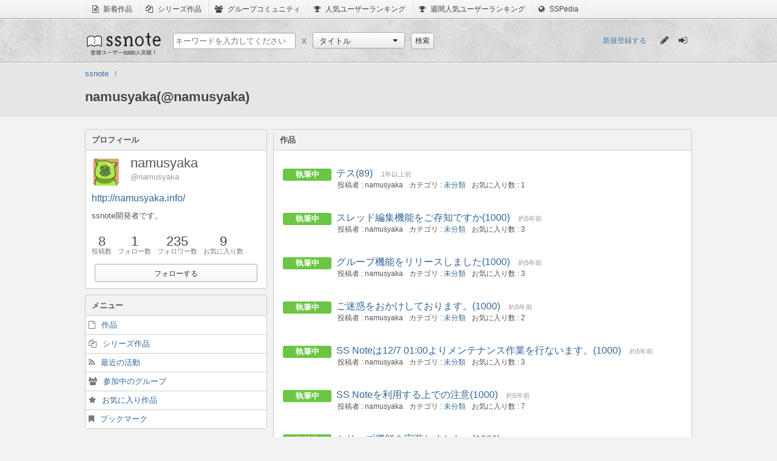

--- FILE ---
content_type: text/html;charset=utf-8
request_url: http://www.ssnote.net/users/namusyaka
body_size: 3660
content:
<!DOCTYPE html>
<html>
  <head>
    <title>namusyaka(@namusyaka) | ssnote</title>
    <meta charset="utf-8">
    <link href="/favicon.ico?20141230" rel="icon" type="image/ico">
    <link href="/assets/application-8add4306fd5bb9efb56c0ac2be12674f.css" rel="stylesheet" type="text/css" />
    <script src="/assets/application-5e62445681dde1b42c4ee6aba09c5513.js?1768791711" type="text/javascript"></script>
    <script>
      (function(i,s,o,g,r,a,m){i['GoogleAnalyticsObject']=r;i[r]=i[r]||function(){
      (i[r].q=i[r].q||[]).push(arguments)},i[r].l=1*new Date();a=s.createElement(o),
      m=s.getElementsByTagName(o)[0];a.async=1;a.src=g;m.parentNode.insertBefore(a,m)
      })(window,document,'script','//www.google-analytics.com/analytics.js','ga');
      
      ga('create', 'UA-43948174-1', 'ssnote.net');
      ga('send', 'pageview');
    </script>
    <script>
      ssnote.session.loggedIn = false;
    </script>
    <!--[if lt IE 9]>
    <script type="text/javascript" src="http://html5shiv.googlecode.com/svn/trunk/html5.js"></script>
    <![endif]-->
  </head>
  <body>
    <nav class="global-belt">
      <ul class="global-belt-menu">
        <li>
          <a href="/archives/latests">
            <i class="fa fa-file-text-o"></i>
            新着作品
          </a>
        </li>
        <li>
          <a href="/series">
            <i class="fa fa-files-o"></i>
            シリーズ作品
          </a>
        </li>
        <li>
          <a href="/groups">
            <i class="fa fa-users"></i>
            グループコミュニティ
          </a>
        </li>
        <li>
          <a href="/users">
            <i class="fa fa-trophy"></i>
            人気ユーザーランキング
          </a>
        </li>
        <li>
          <a href="/users/populars?weekly=1">
            <i class="fa fa-trophy"></i>
            週間人気ユーザーランキング
          </a>
        </li>
        <li>
          <a href="http://dic.ssnote.net/">
            <i class="fa fa-globe"></i>
            SSPedia
          </a>
        </li>
      </ul>
    </nav>
    <header class="header">
      <section class="header-inner">
        <h1 class="logo"><a href="/">ssnote</a></h1>
        <form action="/search" accept-charset="UTF-8" method="get" class="search-section"><p class="search-section-child">
          <input class="search" name="q" placeholder="キーワードを入力してください" type="text" value="">
        </p>
        <p class="cross search-section-child">x</p>
        <section class="search-section-child">
          <select id="custom-select" name="type">
            <option value="archives">タイトル</option>
            <option value="characters">キャラクター</option>
            <option value="users">ユーザー</option>
            <option value="series">シリーズ</option>
            <option value="groups">グループ</option>
          </select>
          <script>
            new ssnote.utils.DropdownMenu(document.getElementById('custom-select')).enable();
          </script>
        </section>
        <p class="search-section-child">
          <input type="submit" value="検索" class="simple-button" />
        </p>
        </form>
        <section class="session-content">
          <a class="register-link" href="/register">新規登録する</a>
          <ul class="sign-menu" id="global-tips">
            <li class="left">
              <a href="/post" title="SSを書く">
                <i class="fa fa-pencil pencil-icon"></i>
              </a>
            </li>
            <li class="right">
              <a href="/login" title="ログイン">
                <i class="fa fa-sign-in login-icon"></i>
              </a>
            </li>
          </ul>
          <script>
            var tips = _.reduce($('global-tips').getElementsByTagName('a'), function(result, a){
              result.push(a);
              return result;
            }, []);
            if($('logout-button'))
              tips.push($('logout-button'));
            ssnote.utils.ToolTip.invoke(tips);
          </script>
        </section>
      </section>
    </header>
    <section class="global-header">
      <nav>
        <ol class="breadcrumbs clearfix">
          <li class="first-breadcrumb breadcrumb" itemtype="http://data-vocabulary.org/Breadcrumb" itemscope="itemscope"><a itemprop="url" href="/"><span itemprop="title">ssnote</span></a></li><li class="last-breadcrumb breadcrumb" itemtype="http://data-vocabulary.org/Breadcrumb" itemscope="itemscope"><span itemprop="title">namusyaka(@namusyaka)</span></li>
        </ol>
      </nav>
    </section>
    <section id="recommend-registration-container">
      <section id="recommend-registration-section">
        <button class="fa fa-times-circle" id="hide-recommend-registration"></button>
        <p class="message">
          @namusyakaさんをフォローするにはユーザー登録が必要です！
          今ならすぐに登録可能！
        </p>
        <ul class="registration-methods">
          <li>
            <a class="fa twitter-button fa-twitter" href="/auth/twitter">Twitterで登録する</a>
          </li>
          <li>
            <a class="fa google-button fa-google-plus" href="/auth/google_oauth2">Google+で登録する</a>
          </li>
          <li>
            <a class="fa simple-button fa-envelope-o" href="/register">メールアドレスで登録する</a>
          </li>
        </ul>
      </section>
    </section>
    <article class="global two-columns">
      <!--[if lte IE 7.0]>
      <p class="notification-box error global-error">
        あなたが現在使用しているブラウザはssnoteのサポート対象外です。
        <a href="http://windows.microsoft.com/ja-jp/internet-explorer/download-ie">最新のブラウザ</a>をインストールしてからお楽しみください。
      </p>
      <![endif]-->
      <article class="user-content">
        <section class="user-body two-columns">
          <section class="user-sub left">
            <dl class="panel-with-heading">
              <dt class="panel-heading">プロフィール</dt>
              <dd class="panel-body">
                <dl class="user-base">
                  <dt class="user-icon">
                    <img alt="namusyaka" src="/avatar/avatars/1/profile_image.jpg?1407927745">
                  </dt>
                  <dd class="user-information">
                    <p class="user-name">namusyaka</p>
                    <p class="user-screen_name">namusyaka</p>
                  </dd>
                  <dd class="user-website">
                    <a href="http://namusyaka.info/" target="_blank">http://namusyaka.info/</a>
                  </dd>
                  <dd class="user-bio">ssnote開発者です。</dd>
                </dl>
                <ul class="user-record">
                  <li>
                    <dl>
                      <dt>8</dt>
                      <dd>投稿数</dd>
                    </dl>
                  </li>
                  <li>
                    <a href="/users/namusyaka/following">
                      <dl>
                        <dt id="user-following_count">1</dt>
                        <dd>フォロー数</dd>
                      </dl>
                    </a>
                  </li>
                  <li>
                    <a href="/users/namusyaka/followers">
                      <dl>
                        <dt id="user-follower_count">235</dt>
                        <dd>フォロワー数</dd>
                      </dl>
                    </a>
                  </li>
                  <li>
                    <a href="/users/namusyaka/favorites">
                      <dl>
                        <dt>9</dt>
                        <dd>お気に入り数</dd>
                      </dl>
                    </a>
                  </li>
                </ul>
                <section class="connection-section">
                  <p class="follow-button" id="follow-button">
                    <button class="simple-button" id="show-recommend-registration">フォローする</button>
                  </p>
                  <script>
                    ssnote.RecommendBalloon.enable();
                  </script>
                </section>
              </dd>
            </dl>
            <dl class="panel-with-heading">
              <dt class="panel-heading">メニュー</dt>
              <dd class="panel-menu">
                <ul>
                  <li>
                    <a class="fa fa-file-o" href="/users/namusyaka">作品</a>
                  </li>
                  <li>
                    <a class="fa fa-files-o" href="/users/namusyaka/series">シリーズ作品</a>
                  </li>
                  <li>
                    <a class="fa fa-rss" href="/users/namusyaka/activities">最近の活動</a>
                  </li>
                  <li>
                    <a class="fa fa-users" href="/users/namusyaka/groups">参加中のグループ</a>
                  </li>
                  <li>
                    <a class="fa fa-star" href="/users/namusyaka/favorites">お気に入り作品</a>
                  </li>
                  <li>
                    <a class="fa fa-bookmark" href="/users/namusyaka/bookmarks">ブックマーク</a>
                  </li>
                </ul>
              </dd>
            </dl>
          </section>
          <section class="user-main right">
            <dl class="panel-with-heading">
              <dt class="panel-heading">作品</dt>
              <dd class="panel-body">
                <ul class="archives">
                  <li class="archive-list unpublished">
                    <dl>
                      <dt class="archive-list-summary">
                        <a class="archive-list-title" href="/archives/86166">テス(89)</a>
                        <span class="archive-list-updated_at">1年以上前</span>
                      </dt>
                      <dd class="archive-list-information">
                        <p class="archive-list-author">namusyaka</p>
                        <p class="archive-list-category">
                          <a href="/categories/%E6%9C%AA%E5%88%86%E9%A1%9E">未分類</a>
                        </p>
                        <p class="archive-list-favorite_users_counter">1</p>
                      </dd>
                    </dl>
                  </li>
                  <li class="archive-list unpublished">
                    <dl>
                      <dt class="archive-list-summary">
                        <a class="archive-list-title" href="/archives/17528">スレッド編集機能をご存知ですか(1000)</a>
                        <span class="archive-list-updated_at">約5年前</span>
                      </dt>
                      <dd class="archive-list-information">
                        <p class="archive-list-author">namusyaka</p>
                        <p class="archive-list-category">
                          <a href="/categories/%E6%9C%AA%E5%88%86%E9%A1%9E">未分類</a>
                        </p>
                        <p class="archive-list-favorite_users_counter">3</p>
                      </dd>
                    </dl>
                  </li>
                  <li class="archive-list unpublished">
                    <dl>
                      <dt class="archive-list-summary">
                        <a class="archive-list-title" href="/archives/7929">グループ機能をリリースしました(1000)</a>
                        <span class="archive-list-updated_at">約5年前</span>
                      </dt>
                      <dd class="archive-list-information">
                        <p class="archive-list-author">namusyaka</p>
                        <p class="archive-list-category">
                          <a href="/categories/%E6%9C%AA%E5%88%86%E9%A1%9E">未分類</a>
                        </p>
                        <p class="archive-list-favorite_users_counter">3</p>
                      </dd>
                    </dl>
                  </li>
                  <li class="archive-list unpublished">
                    <dl>
                      <dt class="archive-list-summary">
                        <a class="archive-list-title" href="/archives/4316">ご迷惑をおかけしております。(1000)</a>
                        <span class="archive-list-updated_at">約5年前</span>
                      </dt>
                      <dd class="archive-list-information">
                        <p class="archive-list-author">namusyaka</p>
                        <p class="archive-list-category">
                          <a href="/categories/%E6%9C%AA%E5%88%86%E9%A1%9E">未分類</a>
                        </p>
                        <p class="archive-list-favorite_users_counter">2</p>
                      </dd>
                    </dl>
                  </li>
                  <li class="archive-list unpublished">
                    <dl>
                      <dt class="archive-list-summary">
                        <a class="archive-list-title" href="/archives/4310">SS Noteは12/7 01:00よりメンテナンス作業を行ないます。(1000)</a>
                        <span class="archive-list-updated_at">約5年前</span>
                      </dt>
                      <dd class="archive-list-information">
                        <p class="archive-list-author">namusyaka</p>
                        <p class="archive-list-category">
                          <a href="/categories/%E6%9C%AA%E5%88%86%E9%A1%9E">未分類</a>
                        </p>
                        <p class="archive-list-favorite_users_counter">3</p>
                      </dd>
                    </dl>
                  </li>
                  <li class="archive-list unpublished">
                    <dl>
                      <dt class="archive-list-summary">
                        <a class="archive-list-title" href="/archives/1667">SS Noteを利用する上での注意(1000)</a>
                        <span class="archive-list-updated_at">約5年前</span>
                      </dt>
                      <dd class="archive-list-information">
                        <p class="archive-list-author">namusyaka</p>
                        <p class="archive-list-category">
                          <a href="/categories/%E6%9C%AA%E5%88%86%E9%A1%9E">未分類</a>
                        </p>
                        <p class="archive-list-favorite_users_counter">7</p>
                      </dd>
                    </dl>
                  </li>
                  <li class="archive-list unpublished">
                    <dl>
                      <dt class="archive-list-summary">
                        <a class="archive-list-title" href="/archives/1497">シリーズ機能を実装しました。(1000)</a>
                        <span class="archive-list-updated_at">約5年前</span>
                      </dt>
                      <dd class="archive-list-information">
                        <p class="archive-list-author">namusyaka</p>
                        <p class="archive-list-category">
                          <a href="/categories/%E6%9C%AA%E5%88%86%E9%A1%9E">未分類</a>
                        </p>
                        <p class="archive-list-favorite_users_counter">3</p>
                      </dd>
                    </dl>
                  </li>
                  <li class="archive-list published">
                    <dl>
                      <dt class="archive-list-summary">
                        <a class="archive-list-title" href="/archives/2">サンプルスレッド(1000)</a>
                        <span class="archive-list-updated_at">1年以上前</span>
                      </dt>
                      <dd class="archive-list-information">
                        <p class="archive-list-author">namusyaka</p>
                        <p class="archive-list-category">
                          <a href="/categories/%E6%9C%AA%E5%88%86%E9%A1%9E">未分類</a>
                        </p>
                        <p class="archive-list-favorite_users_counter">26</p>
                      </dd>
                    </dl>
                  </li>
                </ul>
              </dd>
            </dl>
            
          </section>
        </section>
      </article>
    </article>
    <footer class="footer">
      <ul class="footer-menu">
        <li>
          <a href="/pages/about">ssnoteとは</a>
        </li>
        <li>
          <a href="http://blog.ssnote.net/">公式ブログ</a>
        </li>
        <li>
          <a href="/guides/">ガイドライン</a>
        </li>
        <li>
          <a href="/pages/privacy">プライバシーポリシー</a>
        </li>
        <li>
          <a href="/pages/rule">利用規約</a>
        </li>
        <li>
          <a href="/pages/changes">システムアップデート情報</a>
        </li>
        <li>
          <a href="/pages/special_thanks">Special Thanks</a>
        </li>
        <li>
          <a href="/contact">お問い合わせ</a>
        </li>
      </ul>
      <p class="powered-by">Powered by Luilak</p>
    </footer>
  </body>
</html>
